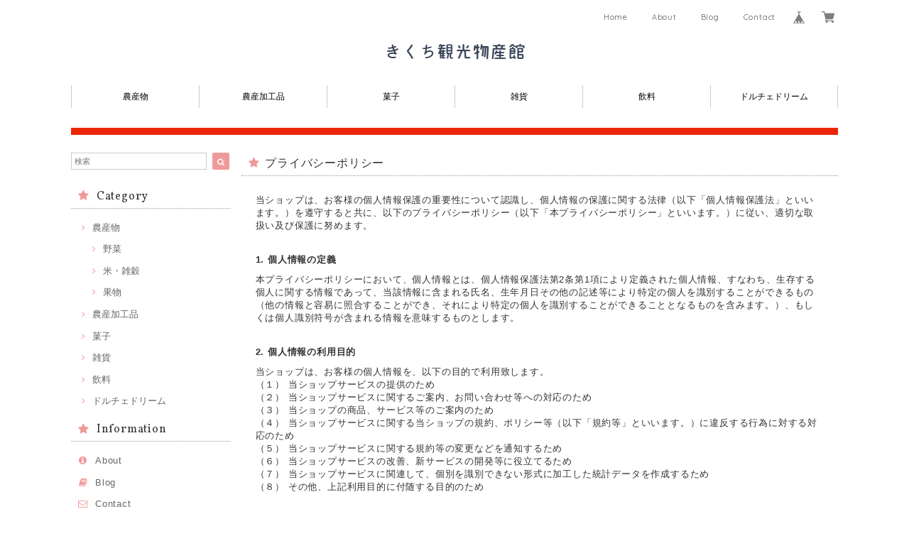

--- FILE ---
content_type: text/css
request_url: https://basefile.akamaized.net/dolcevivace-shopselect-net/5a50a0f851072/flickity.min.css
body_size: 697
content:
/*! Flickity v2.0.5
http://flickity.metafizzy.co
---------------------------------------------- */
.flickity-enabled{ position:relative}.flickity-enabled:focus{outline:none}.flickity-viewport{ overflow:hidden; position:relative; height:100%}.flickity-slider{ position:absolute; width:100%; height:100%}.flickity-enabled.is-draggable{ -webkit-tap-highlight-color:transparent; tap-highlight-color:transparent; -webkit-user-select:none; -moz-user-select:none; -ms-user-select:none; user-select:none}.flickity-enabled.is-draggable .flickity-viewport{ cursor:move; cursor:-webkit-grab; cursor:auto}.flickity-enabled.is-draggable .flickity-viewport.is-pointer-down{ cursor:-webkit-grabbing; cursor:auto}.flickity-prev-next-button{ position:absolute; top:50%; width:44px; height:44px; border:none; border-radius:50%; background:white; background:hsla(0,0%,100%,0.75); cursor:pointer;  -webkit-transform:translateY(-50%); transform:translateY(-50%); opacity:0.74}.flickity-prev-next-button:hover{background:white;opacity:0.85}.flickity-prev-next-button:focus{ outline:none; box-shadow:0 0 0 5px #09F}.flickity-prev-next-button:active{ opacity:0.6}.flickity-prev-next-button.previous{left:10px}.flickity-prev-next-button.next{right:10px}.flickity-rtl .flickity-prev-next-button.previous{ left:auto; right:10px}.flickity-rtl .flickity-prev-next-button.next{ right:auto; left:10px}.flickity-prev-next-button:disabled{ opacity:0.3; cursor:auto}.flickity-prev-next-button svg{ position:absolute; left:20%; top:20%; width:60%; height:60%}.flickity-prev-next-button .arrow{ fill:#333}.flickity-page-dots{  width:100%; padding:0; margin:10px 0 0; list-style:none; text-align:center; line-height:1}@media (max-width:992px){.flickity-page-dots{display:none}}.flickity-rtl .flickity-page-dots{direction:rtl}.flickity-page-dots .dot{ display:inline-block; width:12px; height:12px; margin:0 9px; background:#ccc; border-radius:50%; cursor:pointer; opacity:1}.flickity-page-dots .dot.is-selected{ background:#666; opacity:1}

--- FILE ---
content_type: text/javascript
request_url: https://basefile.akamaized.net/dolcevivace-shopselect-net/5e9916c66d174/vivace.js
body_size: 932
content:
(function($){
  $(function(){
   var window_width = $(window).width();
    function rgb2hex(rgb) {
      if (/^#[0-9A-F]{6}$/i.test(rgb)) { return rgb; }
      rgb = rgb.match(/^rgb\((\d+),\s*(\d+),\s*(\d+)\)$/);
      function hex(x) {
          return ("0" + parseInt(x).toString(16)).slice(-2);
      }
      return "#" + hex(rgb[1]) + hex(rgb[2]) + hex(rgb[3]);
    }
    $('.dynamic-color .col').each(function () {
      $(this).children().each(function () {
        var color = $(this).css('background-color'),
            classes = $(this).attr('class');
        $(this).html(rgb2hex(color) + " " + classes);
        if (classes.indexOf("darken") >= 0) {
          $(this).css('color', 'rgba(255,255,255,.9');
        }
      });
    });
    if ($('nav').length) {
      $('.toc-wrapper').pushpin({ top: $('nav').height() });
    }
    else {
      $('.toc-wrapper').pushpin({ top: 0 });
    }
    var toggleFlowTextButton = $('#flow-toggle')
    toggleFlowTextButton.click( function(){
      $('#flow-text-demo').children('p').each(function(){
          $(this).toggleClass('flow-text');
        })
    });
    var toggleContainersButton = $('#container-toggle-button');
    toggleContainersButton.click(function(){
      $('body .browser-window .container, .had-container').each(function(){
        $(this).toggleClass('had-container');
        $(this).toggleClass('container');
        if ($(this).hasClass('container')) {
          toggleContainersButton.text("Turn off Containers");
        }
        else {
          toggleContainersButton.text("Turn on Containers");
        }
      });
    });
    function is_touch_device() {
      try {
        document.createEvent("TouchEvent");
        return true;
      } catch (e) {
        return false;
      }
    }
    if (is_touch_device()) {
      $('#nav-mobile').css({ overflow: 'auto'})
    }

    $('.button-collapse').sideNav({'edge': 'left'});
  }); 
})(jQuery); 
$(document).ready(function() {
    $('select').material_select('destroy');
});

$(function() {
	var topBtn = $('#page-top');	
	topBtn.hide();
	$(window).scroll(function () {
		if ($(this).scrollTop() > 100) {
			topBtn.fadeIn();
		} else {
			topBtn.fadeOut();
		}
	});
    topBtn.click(function () {
		$('body,html').animate({
			scrollTop: 0
		}, 500);
		return false;
    });
});

